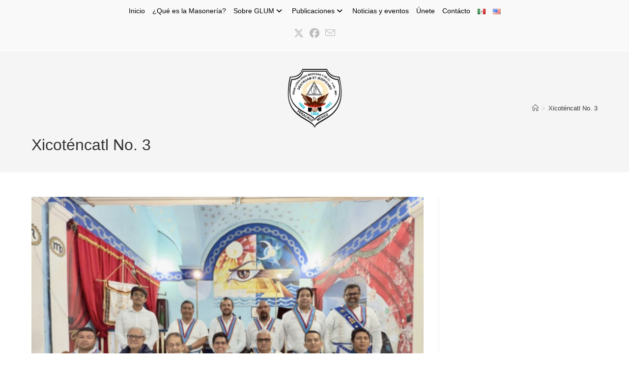

--- FILE ---
content_type: text/html; charset=UTF-8
request_url: https://glumver.org.mx/tag/xicotencatl-no-3/
body_size: 84000
content:
<!DOCTYPE html>
<html class="html" lang="es-MX">
<head>
	<meta charset="UTF-8">
	<link rel="profile" href="https://gmpg.org/xfn/11">

	<title>Xicoténcatl No. 3 &#8211; Gran Logia Unida Mexicana</title>
<meta name='robots' content='max-image-preview:large' />
<meta name="viewport" content="width=device-width, initial-scale=1"><link rel='dns-prefetch' href='//www.googletagmanager.com' />
<link rel="alternate" type="application/rss+xml" title="Gran Logia Unida Mexicana &raquo; Feed" href="https://glumver.org.mx/feed/" />
<link rel="alternate" type="application/rss+xml" title="Gran Logia Unida Mexicana &raquo; RSS de los comentarios" href="https://glumver.org.mx/comments/feed/" />
<link rel="alternate" type="application/rss+xml" title="Gran Logia Unida Mexicana &raquo; Xicoténcatl No. 3 RSS de la etiqueta" href="https://glumver.org.mx/tag/xicotencatl-no-3/feed/" />
<style id='wp-img-auto-sizes-contain-inline-css'>
img:is([sizes=auto i],[sizes^="auto," i]){contain-intrinsic-size:3000px 1500px}
/*# sourceURL=wp-img-auto-sizes-contain-inline-css */
</style>
<link rel='stylesheet' id='pt-cv-public-style-css' href='https://glumver.org.mx/wp-content/plugins/content-views-query-and-display-post-page/public/assets/css/cv.css?ver=4.1' media='all' />
<style id='wp-emoji-styles-inline-css'>

	img.wp-smiley, img.emoji {
		display: inline !important;
		border: none !important;
		box-shadow: none !important;
		height: 1em !important;
		width: 1em !important;
		margin: 0 0.07em !important;
		vertical-align: -0.1em !important;
		background: none !important;
		padding: 0 !important;
	}
/*# sourceURL=wp-emoji-styles-inline-css */
</style>
<style id='wp-block-library-inline-css'>
:root{--wp-block-synced-color:#7a00df;--wp-block-synced-color--rgb:122,0,223;--wp-bound-block-color:var(--wp-block-synced-color);--wp-editor-canvas-background:#ddd;--wp-admin-theme-color:#007cba;--wp-admin-theme-color--rgb:0,124,186;--wp-admin-theme-color-darker-10:#006ba1;--wp-admin-theme-color-darker-10--rgb:0,107,160.5;--wp-admin-theme-color-darker-20:#005a87;--wp-admin-theme-color-darker-20--rgb:0,90,135;--wp-admin-border-width-focus:2px}@media (min-resolution:192dpi){:root{--wp-admin-border-width-focus:1.5px}}.wp-element-button{cursor:pointer}:root .has-very-light-gray-background-color{background-color:#eee}:root .has-very-dark-gray-background-color{background-color:#313131}:root .has-very-light-gray-color{color:#eee}:root .has-very-dark-gray-color{color:#313131}:root .has-vivid-green-cyan-to-vivid-cyan-blue-gradient-background{background:linear-gradient(135deg,#00d084,#0693e3)}:root .has-purple-crush-gradient-background{background:linear-gradient(135deg,#34e2e4,#4721fb 50%,#ab1dfe)}:root .has-hazy-dawn-gradient-background{background:linear-gradient(135deg,#faaca8,#dad0ec)}:root .has-subdued-olive-gradient-background{background:linear-gradient(135deg,#fafae1,#67a671)}:root .has-atomic-cream-gradient-background{background:linear-gradient(135deg,#fdd79a,#004a59)}:root .has-nightshade-gradient-background{background:linear-gradient(135deg,#330968,#31cdcf)}:root .has-midnight-gradient-background{background:linear-gradient(135deg,#020381,#2874fc)}:root{--wp--preset--font-size--normal:16px;--wp--preset--font-size--huge:42px}.has-regular-font-size{font-size:1em}.has-larger-font-size{font-size:2.625em}.has-normal-font-size{font-size:var(--wp--preset--font-size--normal)}.has-huge-font-size{font-size:var(--wp--preset--font-size--huge)}.has-text-align-center{text-align:center}.has-text-align-left{text-align:left}.has-text-align-right{text-align:right}.has-fit-text{white-space:nowrap!important}#end-resizable-editor-section{display:none}.aligncenter{clear:both}.items-justified-left{justify-content:flex-start}.items-justified-center{justify-content:center}.items-justified-right{justify-content:flex-end}.items-justified-space-between{justify-content:space-between}.screen-reader-text{border:0;clip-path:inset(50%);height:1px;margin:-1px;overflow:hidden;padding:0;position:absolute;width:1px;word-wrap:normal!important}.screen-reader-text:focus{background-color:#ddd;clip-path:none;color:#444;display:block;font-size:1em;height:auto;left:5px;line-height:normal;padding:15px 23px 14px;text-decoration:none;top:5px;width:auto;z-index:100000}html :where(.has-border-color){border-style:solid}html :where([style*=border-top-color]){border-top-style:solid}html :where([style*=border-right-color]){border-right-style:solid}html :where([style*=border-bottom-color]){border-bottom-style:solid}html :where([style*=border-left-color]){border-left-style:solid}html :where([style*=border-width]){border-style:solid}html :where([style*=border-top-width]){border-top-style:solid}html :where([style*=border-right-width]){border-right-style:solid}html :where([style*=border-bottom-width]){border-bottom-style:solid}html :where([style*=border-left-width]){border-left-style:solid}html :where(img[class*=wp-image-]){height:auto;max-width:100%}:where(figure){margin:0 0 1em}html :where(.is-position-sticky){--wp-admin--admin-bar--position-offset:var(--wp-admin--admin-bar--height,0px)}@media screen and (max-width:600px){html :where(.is-position-sticky){--wp-admin--admin-bar--position-offset:0px}}

/*# sourceURL=wp-block-library-inline-css */
</style><style id='global-styles-inline-css'>
:root{--wp--preset--aspect-ratio--square: 1;--wp--preset--aspect-ratio--4-3: 4/3;--wp--preset--aspect-ratio--3-4: 3/4;--wp--preset--aspect-ratio--3-2: 3/2;--wp--preset--aspect-ratio--2-3: 2/3;--wp--preset--aspect-ratio--16-9: 16/9;--wp--preset--aspect-ratio--9-16: 9/16;--wp--preset--color--black: #000000;--wp--preset--color--cyan-bluish-gray: #abb8c3;--wp--preset--color--white: #ffffff;--wp--preset--color--pale-pink: #f78da7;--wp--preset--color--vivid-red: #cf2e2e;--wp--preset--color--luminous-vivid-orange: #ff6900;--wp--preset--color--luminous-vivid-amber: #fcb900;--wp--preset--color--light-green-cyan: #7bdcb5;--wp--preset--color--vivid-green-cyan: #00d084;--wp--preset--color--pale-cyan-blue: #8ed1fc;--wp--preset--color--vivid-cyan-blue: #0693e3;--wp--preset--color--vivid-purple: #9b51e0;--wp--preset--gradient--vivid-cyan-blue-to-vivid-purple: linear-gradient(135deg,rgb(6,147,227) 0%,rgb(155,81,224) 100%);--wp--preset--gradient--light-green-cyan-to-vivid-green-cyan: linear-gradient(135deg,rgb(122,220,180) 0%,rgb(0,208,130) 100%);--wp--preset--gradient--luminous-vivid-amber-to-luminous-vivid-orange: linear-gradient(135deg,rgb(252,185,0) 0%,rgb(255,105,0) 100%);--wp--preset--gradient--luminous-vivid-orange-to-vivid-red: linear-gradient(135deg,rgb(255,105,0) 0%,rgb(207,46,46) 100%);--wp--preset--gradient--very-light-gray-to-cyan-bluish-gray: linear-gradient(135deg,rgb(238,238,238) 0%,rgb(169,184,195) 100%);--wp--preset--gradient--cool-to-warm-spectrum: linear-gradient(135deg,rgb(74,234,220) 0%,rgb(151,120,209) 20%,rgb(207,42,186) 40%,rgb(238,44,130) 60%,rgb(251,105,98) 80%,rgb(254,248,76) 100%);--wp--preset--gradient--blush-light-purple: linear-gradient(135deg,rgb(255,206,236) 0%,rgb(152,150,240) 100%);--wp--preset--gradient--blush-bordeaux: linear-gradient(135deg,rgb(254,205,165) 0%,rgb(254,45,45) 50%,rgb(107,0,62) 100%);--wp--preset--gradient--luminous-dusk: linear-gradient(135deg,rgb(255,203,112) 0%,rgb(199,81,192) 50%,rgb(65,88,208) 100%);--wp--preset--gradient--pale-ocean: linear-gradient(135deg,rgb(255,245,203) 0%,rgb(182,227,212) 50%,rgb(51,167,181) 100%);--wp--preset--gradient--electric-grass: linear-gradient(135deg,rgb(202,248,128) 0%,rgb(113,206,126) 100%);--wp--preset--gradient--midnight: linear-gradient(135deg,rgb(2,3,129) 0%,rgb(40,116,252) 100%);--wp--preset--font-size--small: 13px;--wp--preset--font-size--medium: 20px;--wp--preset--font-size--large: 36px;--wp--preset--font-size--x-large: 42px;--wp--preset--spacing--20: 0.44rem;--wp--preset--spacing--30: 0.67rem;--wp--preset--spacing--40: 1rem;--wp--preset--spacing--50: 1.5rem;--wp--preset--spacing--60: 2.25rem;--wp--preset--spacing--70: 3.38rem;--wp--preset--spacing--80: 5.06rem;--wp--preset--shadow--natural: 6px 6px 9px rgba(0, 0, 0, 0.2);--wp--preset--shadow--deep: 12px 12px 50px rgba(0, 0, 0, 0.4);--wp--preset--shadow--sharp: 6px 6px 0px rgba(0, 0, 0, 0.2);--wp--preset--shadow--outlined: 6px 6px 0px -3px rgb(255, 255, 255), 6px 6px rgb(0, 0, 0);--wp--preset--shadow--crisp: 6px 6px 0px rgb(0, 0, 0);}:where(.is-layout-flex){gap: 0.5em;}:where(.is-layout-grid){gap: 0.5em;}body .is-layout-flex{display: flex;}.is-layout-flex{flex-wrap: wrap;align-items: center;}.is-layout-flex > :is(*, div){margin: 0;}body .is-layout-grid{display: grid;}.is-layout-grid > :is(*, div){margin: 0;}:where(.wp-block-columns.is-layout-flex){gap: 2em;}:where(.wp-block-columns.is-layout-grid){gap: 2em;}:where(.wp-block-post-template.is-layout-flex){gap: 1.25em;}:where(.wp-block-post-template.is-layout-grid){gap: 1.25em;}.has-black-color{color: var(--wp--preset--color--black) !important;}.has-cyan-bluish-gray-color{color: var(--wp--preset--color--cyan-bluish-gray) !important;}.has-white-color{color: var(--wp--preset--color--white) !important;}.has-pale-pink-color{color: var(--wp--preset--color--pale-pink) !important;}.has-vivid-red-color{color: var(--wp--preset--color--vivid-red) !important;}.has-luminous-vivid-orange-color{color: var(--wp--preset--color--luminous-vivid-orange) !important;}.has-luminous-vivid-amber-color{color: var(--wp--preset--color--luminous-vivid-amber) !important;}.has-light-green-cyan-color{color: var(--wp--preset--color--light-green-cyan) !important;}.has-vivid-green-cyan-color{color: var(--wp--preset--color--vivid-green-cyan) !important;}.has-pale-cyan-blue-color{color: var(--wp--preset--color--pale-cyan-blue) !important;}.has-vivid-cyan-blue-color{color: var(--wp--preset--color--vivid-cyan-blue) !important;}.has-vivid-purple-color{color: var(--wp--preset--color--vivid-purple) !important;}.has-black-background-color{background-color: var(--wp--preset--color--black) !important;}.has-cyan-bluish-gray-background-color{background-color: var(--wp--preset--color--cyan-bluish-gray) !important;}.has-white-background-color{background-color: var(--wp--preset--color--white) !important;}.has-pale-pink-background-color{background-color: var(--wp--preset--color--pale-pink) !important;}.has-vivid-red-background-color{background-color: var(--wp--preset--color--vivid-red) !important;}.has-luminous-vivid-orange-background-color{background-color: var(--wp--preset--color--luminous-vivid-orange) !important;}.has-luminous-vivid-amber-background-color{background-color: var(--wp--preset--color--luminous-vivid-amber) !important;}.has-light-green-cyan-background-color{background-color: var(--wp--preset--color--light-green-cyan) !important;}.has-vivid-green-cyan-background-color{background-color: var(--wp--preset--color--vivid-green-cyan) !important;}.has-pale-cyan-blue-background-color{background-color: var(--wp--preset--color--pale-cyan-blue) !important;}.has-vivid-cyan-blue-background-color{background-color: var(--wp--preset--color--vivid-cyan-blue) !important;}.has-vivid-purple-background-color{background-color: var(--wp--preset--color--vivid-purple) !important;}.has-black-border-color{border-color: var(--wp--preset--color--black) !important;}.has-cyan-bluish-gray-border-color{border-color: var(--wp--preset--color--cyan-bluish-gray) !important;}.has-white-border-color{border-color: var(--wp--preset--color--white) !important;}.has-pale-pink-border-color{border-color: var(--wp--preset--color--pale-pink) !important;}.has-vivid-red-border-color{border-color: var(--wp--preset--color--vivid-red) !important;}.has-luminous-vivid-orange-border-color{border-color: var(--wp--preset--color--luminous-vivid-orange) !important;}.has-luminous-vivid-amber-border-color{border-color: var(--wp--preset--color--luminous-vivid-amber) !important;}.has-light-green-cyan-border-color{border-color: var(--wp--preset--color--light-green-cyan) !important;}.has-vivid-green-cyan-border-color{border-color: var(--wp--preset--color--vivid-green-cyan) !important;}.has-pale-cyan-blue-border-color{border-color: var(--wp--preset--color--pale-cyan-blue) !important;}.has-vivid-cyan-blue-border-color{border-color: var(--wp--preset--color--vivid-cyan-blue) !important;}.has-vivid-purple-border-color{border-color: var(--wp--preset--color--vivid-purple) !important;}.has-vivid-cyan-blue-to-vivid-purple-gradient-background{background: var(--wp--preset--gradient--vivid-cyan-blue-to-vivid-purple) !important;}.has-light-green-cyan-to-vivid-green-cyan-gradient-background{background: var(--wp--preset--gradient--light-green-cyan-to-vivid-green-cyan) !important;}.has-luminous-vivid-amber-to-luminous-vivid-orange-gradient-background{background: var(--wp--preset--gradient--luminous-vivid-amber-to-luminous-vivid-orange) !important;}.has-luminous-vivid-orange-to-vivid-red-gradient-background{background: var(--wp--preset--gradient--luminous-vivid-orange-to-vivid-red) !important;}.has-very-light-gray-to-cyan-bluish-gray-gradient-background{background: var(--wp--preset--gradient--very-light-gray-to-cyan-bluish-gray) !important;}.has-cool-to-warm-spectrum-gradient-background{background: var(--wp--preset--gradient--cool-to-warm-spectrum) !important;}.has-blush-light-purple-gradient-background{background: var(--wp--preset--gradient--blush-light-purple) !important;}.has-blush-bordeaux-gradient-background{background: var(--wp--preset--gradient--blush-bordeaux) !important;}.has-luminous-dusk-gradient-background{background: var(--wp--preset--gradient--luminous-dusk) !important;}.has-pale-ocean-gradient-background{background: var(--wp--preset--gradient--pale-ocean) !important;}.has-electric-grass-gradient-background{background: var(--wp--preset--gradient--electric-grass) !important;}.has-midnight-gradient-background{background: var(--wp--preset--gradient--midnight) !important;}.has-small-font-size{font-size: var(--wp--preset--font-size--small) !important;}.has-medium-font-size{font-size: var(--wp--preset--font-size--medium) !important;}.has-large-font-size{font-size: var(--wp--preset--font-size--large) !important;}.has-x-large-font-size{font-size: var(--wp--preset--font-size--x-large) !important;}
/*# sourceURL=global-styles-inline-css */
</style>

<style id='classic-theme-styles-inline-css'>
/*! This file is auto-generated */
.wp-block-button__link{color:#fff;background-color:#32373c;border-radius:9999px;box-shadow:none;text-decoration:none;padding:calc(.667em + 2px) calc(1.333em + 2px);font-size:1.125em}.wp-block-file__button{background:#32373c;color:#fff;text-decoration:none}
/*# sourceURL=/wp-includes/css/classic-themes.min.css */
</style>
<link rel='stylesheet' id='contact-form-7-css' href='https://glumver.org.mx/wp-content/plugins/contact-form-7/includes/css/styles.css?ver=6.1' media='all' />
<link rel='stylesheet' id='uag-style-343-css' href='https://glumver.org.mx/wp-content/uploads/uag-plugin/assets/0/uag-css-343.css?ver=1767985471' media='all' />
<link rel='stylesheet' id='font-awesome-css' href='https://glumver.org.mx/wp-content/themes/oceanwp/assets/fonts/fontawesome/css/all.min.css?ver=6.7.2' media='all' />
<link rel='stylesheet' id='simple-line-icons-css' href='https://glumver.org.mx/wp-content/themes/oceanwp/assets/css/third/simple-line-icons.min.css?ver=2.4.0' media='all' />
<link rel='stylesheet' id='oceanwp-style-css' href='https://glumver.org.mx/wp-content/themes/oceanwp/assets/css/style.min.css?ver=4.0.9' media='all' />
<link rel='stylesheet' id='heateor_sss_frontend_css-css' href='https://glumver.org.mx/wp-content/plugins/sassy-social-share/public/css/sassy-social-share-public.css?ver=3.3.76' media='all' />
<style id='heateor_sss_frontend_css-inline-css'>
.heateor_sss_button_instagram span.heateor_sss_svg,a.heateor_sss_instagram span.heateor_sss_svg{background:radial-gradient(circle at 30% 107%,#fdf497 0,#fdf497 5%,#fd5949 45%,#d6249f 60%,#285aeb 90%)}.heateor_sss_horizontal_sharing .heateor_sss_svg,.heateor_sss_standard_follow_icons_container .heateor_sss_svg{color:#fff;border-width:0px;border-style:solid;border-color:transparent}.heateor_sss_horizontal_sharing .heateorSssTCBackground{color:#666}.heateor_sss_horizontal_sharing span.heateor_sss_svg:hover,.heateor_sss_standard_follow_icons_container span.heateor_sss_svg:hover{border-color:transparent;}.heateor_sss_vertical_sharing span.heateor_sss_svg,.heateor_sss_floating_follow_icons_container span.heateor_sss_svg{color:#fff;border-width:0px;border-style:solid;border-color:transparent;}.heateor_sss_vertical_sharing .heateorSssTCBackground{color:#666;}.heateor_sss_vertical_sharing span.heateor_sss_svg:hover,.heateor_sss_floating_follow_icons_container span.heateor_sss_svg:hover{border-color:transparent;}@media screen and (max-width:783px) {.heateor_sss_vertical_sharing{display:none!important}}div.heateor_sss_sharing_title{text-align:center}div.heateor_sss_sharing_ul{width:100%;text-align:center;}div.heateor_sss_horizontal_sharing div.heateor_sss_sharing_ul a{float:none!important;display:inline-block;}
/*# sourceURL=heateor_sss_frontend_css-inline-css */
</style>
<link rel='stylesheet' id='oe-widgets-style-css' href='https://glumver.org.mx/wp-content/plugins/ocean-extra/assets/css/widgets.css?ver=6.9' media='all' />
<script src="https://glumver.org.mx/wp-includes/js/jquery/jquery.min.js?ver=3.7.1" id="jquery-core-js"></script>
<script src="https://glumver.org.mx/wp-includes/js/jquery/jquery-migrate.min.js?ver=3.4.1" id="jquery-migrate-js"></script>

<!-- Google tag (gtag.js) snippet added by Site Kit -->

<!-- Fragmento de código de Google Analytics añadido por Site Kit -->
<script src="https://www.googletagmanager.com/gtag/js?id=GT-KT42F3T" id="google_gtagjs-js" async></script>
<script id="google_gtagjs-js-after">
window.dataLayer = window.dataLayer || [];function gtag(){dataLayer.push(arguments);}
gtag("set","linker",{"domains":["glumver.org.mx"]});
gtag("js", new Date());
gtag("set", "developer_id.dZTNiMT", true);
gtag("config", "GT-KT42F3T");
//# sourceURL=google_gtagjs-js-after
</script>

<!-- End Google tag (gtag.js) snippet added by Site Kit -->
<link rel="https://api.w.org/" href="https://glumver.org.mx/wp-json/" /><link rel="alternate" title="JSON" type="application/json" href="https://glumver.org.mx/wp-json/wp/v2/tags/343" /><link rel="EditURI" type="application/rsd+xml" title="RSD" href="https://glumver.org.mx/xmlrpc.php?rsd" />
<meta name="generator" content="WordPress 6.9" />
<meta name="generator" content="Site Kit by Google 1.157.0" /><style id="uagb-style-conditional-extension">@media (min-width: 1025px){body .uag-hide-desktop.uagb-google-map__wrap,body .uag-hide-desktop{display:none !important}}@media (min-width: 768px) and (max-width: 1024px){body .uag-hide-tab.uagb-google-map__wrap,body .uag-hide-tab{display:none !important}}@media (max-width: 767px){body .uag-hide-mob.uagb-google-map__wrap,body .uag-hide-mob{display:none !important}}</style><link rel="icon" href="https://glumver.org.mx/wp-content/uploads/2023/04/cropped-escudo-glum-small-32x32.png" sizes="32x32" />
<link rel="icon" href="https://glumver.org.mx/wp-content/uploads/2023/04/cropped-escudo-glum-small-192x192.png" sizes="192x192" />
<link rel="apple-touch-icon" href="https://glumver.org.mx/wp-content/uploads/2023/04/cropped-escudo-glum-small-180x180.png" />
<meta name="msapplication-TileImage" content="https://glumver.org.mx/wp-content/uploads/2023/04/cropped-escudo-glum-small-270x270.png" />
		<style id="wp-custom-css">
			.page-header-title::before{content:"";display:block;background-image:url('https://glumver.org.mx/wp-content/uploads/2025/05/Escudo-GLUM-PNG.png');background-size:contain;background-repeat:no-repeat;background-position:center;width:125px;height:125px;margin:0 auto 10px auto}		</style>
		<!-- OceanWP CSS -->
<style type="text/css">
/* Colors */a:hover{color:#1e73be}a:hover .owp-icon use{stroke:#1e73be}body .theme-button,body input[type="submit"],body button[type="submit"],body button,body .button,body div.wpforms-container-full .wpforms-form input[type=submit],body div.wpforms-container-full .wpforms-form button[type=submit],body div.wpforms-container-full .wpforms-form .wpforms-page-button,.woocommerce-cart .wp-element-button,.woocommerce-checkout .wp-element-button,.wp-block-button__link{border-color:#ffffff}body .theme-button:hover,body input[type="submit"]:hover,body button[type="submit"]:hover,body button:hover,body .button:hover,body div.wpforms-container-full .wpforms-form input[type=submit]:hover,body div.wpforms-container-full .wpforms-form input[type=submit]:active,body div.wpforms-container-full .wpforms-form button[type=submit]:hover,body div.wpforms-container-full .wpforms-form button[type=submit]:active,body div.wpforms-container-full .wpforms-form .wpforms-page-button:hover,body div.wpforms-container-full .wpforms-form .wpforms-page-button:active,.woocommerce-cart .wp-element-button:hover,.woocommerce-checkout .wp-element-button:hover,.wp-block-button__link:hover{border-color:#ffffff}/* OceanWP Style Settings CSS */.theme-button,input[type="submit"],button[type="submit"],button,.button,body div.wpforms-container-full .wpforms-form input[type=submit],body div.wpforms-container-full .wpforms-form button[type=submit],body div.wpforms-container-full .wpforms-form .wpforms-page-button{border-style:solid}.theme-button,input[type="submit"],button[type="submit"],button,.button,body div.wpforms-container-full .wpforms-form input[type=submit],body div.wpforms-container-full .wpforms-form button[type=submit],body div.wpforms-container-full .wpforms-form .wpforms-page-button{border-width:1px}form input[type="text"],form input[type="password"],form input[type="email"],form input[type="url"],form input[type="date"],form input[type="month"],form input[type="time"],form input[type="datetime"],form input[type="datetime-local"],form input[type="week"],form input[type="number"],form input[type="search"],form input[type="tel"],form input[type="color"],form select,form textarea,.woocommerce .woocommerce-checkout .select2-container--default .select2-selection--single{border-style:solid}body div.wpforms-container-full .wpforms-form input[type=date],body div.wpforms-container-full .wpforms-form input[type=datetime],body div.wpforms-container-full .wpforms-form input[type=datetime-local],body div.wpforms-container-full .wpforms-form input[type=email],body div.wpforms-container-full .wpforms-form input[type=month],body div.wpforms-container-full .wpforms-form input[type=number],body div.wpforms-container-full .wpforms-form input[type=password],body div.wpforms-container-full .wpforms-form input[type=range],body div.wpforms-container-full .wpforms-form input[type=search],body div.wpforms-container-full .wpforms-form input[type=tel],body div.wpforms-container-full .wpforms-form input[type=text],body div.wpforms-container-full .wpforms-form input[type=time],body div.wpforms-container-full .wpforms-form input[type=url],body div.wpforms-container-full .wpforms-form input[type=week],body div.wpforms-container-full .wpforms-form select,body div.wpforms-container-full .wpforms-form textarea{border-style:solid}form input[type="text"],form input[type="password"],form input[type="email"],form input[type="url"],form input[type="date"],form input[type="month"],form input[type="time"],form input[type="datetime"],form input[type="datetime-local"],form input[type="week"],form input[type="number"],form input[type="search"],form input[type="tel"],form input[type="color"],form select,form textarea{border-radius:3px}body div.wpforms-container-full .wpforms-form input[type=date],body div.wpforms-container-full .wpforms-form input[type=datetime],body div.wpforms-container-full .wpforms-form input[type=datetime-local],body div.wpforms-container-full .wpforms-form input[type=email],body div.wpforms-container-full .wpforms-form input[type=month],body div.wpforms-container-full .wpforms-form input[type=number],body div.wpforms-container-full .wpforms-form input[type=password],body div.wpforms-container-full .wpforms-form input[type=range],body div.wpforms-container-full .wpforms-form input[type=search],body div.wpforms-container-full .wpforms-form input[type=tel],body div.wpforms-container-full .wpforms-form input[type=text],body div.wpforms-container-full .wpforms-form input[type=time],body div.wpforms-container-full .wpforms-form input[type=url],body div.wpforms-container-full .wpforms-form input[type=week],body div.wpforms-container-full .wpforms-form select,body div.wpforms-container-full .wpforms-form textarea{border-radius:3px}/* Header */#site-navigation-wrap .dropdown-menu >li >a,#site-navigation-wrap .dropdown-menu >li >span.opl-logout-link,.oceanwp-mobile-menu-icon a,.mobile-menu-close,.after-header-content-inner >a{line-height:76px}#site-header.has-header-media .overlay-header-media{background-color:rgba(0,0,0,0.5)}#site-logo #site-logo-inner a img,#site-header.center-header #site-navigation-wrap .middle-site-logo a img{max-width:100px}#site-header #site-logo #site-logo-inner a img,#site-header.center-header #site-navigation-wrap .middle-site-logo a img{max-height:100px}#site-navigation-wrap .dropdown-menu >li >a{padding:0 1px}/* Topbar */#top-bar{padding:10px 0 10px 0}#top-bar-social li a{font-size:20px}#top-bar-wrap,.oceanwp-top-bar-sticky{background-color:#f9f9f9}#top-bar-wrap{border-color:#ffffff}#top-bar-content a,#top-bar-social-alt a{color:#000000}/* Blog CSS */.ocean-single-post-header ul.meta-item li a:hover{color:#333333}/* Typography */body{font-size:14px;line-height:1.8}h1,h2,h3,h4,h5,h6,.theme-heading,.widget-title,.oceanwp-widget-recent-posts-title,.comment-reply-title,.entry-title,.sidebar-box .widget-title{line-height:1.4}h1{font-size:23px;line-height:1.4}h2{font-size:20px;line-height:1.4}h3{font-size:18px;line-height:1.4}h4{font-size:17px;line-height:1.4}h5{font-size:14px;line-height:1.4}h6{font-size:15px;line-height:1.4}.page-header .page-header-title,.page-header.background-image-page-header .page-header-title{font-size:32px;line-height:1.4}.page-header .page-subheading{font-size:15px;line-height:1.8}.site-breadcrumbs,.site-breadcrumbs a{font-size:13px;line-height:1.4}#top-bar-content,#top-bar-social-alt{font-size:14px;line-height:1.8}#site-logo a.site-logo-text{font-size:24px;line-height:1.8}.dropdown-menu ul li a.menu-link,#site-header.full_screen-header .fs-dropdown-menu ul.sub-menu li a{font-size:12px;line-height:1.2;letter-spacing:.6px}.sidr-class-dropdown-menu li a,a.sidr-class-toggle-sidr-close,#mobile-dropdown ul li a,body #mobile-fullscreen ul li a{font-size:15px;line-height:1.8}.blog-entry.post .blog-entry-header .entry-title a{font-size:24px;line-height:1.4}.ocean-single-post-header .single-post-title{font-size:34px;line-height:1.4;letter-spacing:.6px}.ocean-single-post-header ul.meta-item li,.ocean-single-post-header ul.meta-item li a{font-size:13px;line-height:1.4;letter-spacing:.6px}.ocean-single-post-header .post-author-name,.ocean-single-post-header .post-author-name a{font-size:14px;line-height:1.4;letter-spacing:.6px}.ocean-single-post-header .post-author-description{font-size:12px;line-height:1.4;letter-spacing:.6px}.single-post .entry-title{line-height:1.4;letter-spacing:.6px}.single-post ul.meta li,.single-post ul.meta li a{font-size:14px;line-height:1.4;letter-spacing:.6px}.sidebar-box .widget-title,.sidebar-box.widget_block .wp-block-heading{font-size:13px;line-height:1;letter-spacing:1px}#footer-widgets .footer-box .widget-title{font-size:13px;line-height:1;letter-spacing:1px}#footer-bottom #copyright{font-size:12px;line-height:1}#footer-bottom #footer-bottom-menu{font-size:12px;line-height:1}.woocommerce-store-notice.demo_store{line-height:2;letter-spacing:1.5px}.demo_store .woocommerce-store-notice__dismiss-link{line-height:2;letter-spacing:1.5px}.woocommerce ul.products li.product li.title h2,.woocommerce ul.products li.product li.title a{font-size:14px;line-height:1.5}.woocommerce ul.products li.product li.category,.woocommerce ul.products li.product li.category a{font-size:12px;line-height:1}.woocommerce ul.products li.product .price{font-size:18px;line-height:1}.woocommerce ul.products li.product .button,.woocommerce ul.products li.product .product-inner .added_to_cart{font-size:12px;line-height:1.5;letter-spacing:1px}.woocommerce ul.products li.owp-woo-cond-notice span,.woocommerce ul.products li.owp-woo-cond-notice a{font-size:16px;line-height:1;letter-spacing:1px;font-weight:600;text-transform:capitalize}.woocommerce div.product .product_title{font-size:24px;line-height:1.4;letter-spacing:.6px}.woocommerce div.product p.price{font-size:36px;line-height:1}.woocommerce .owp-btn-normal .summary form button.button,.woocommerce .owp-btn-big .summary form button.button,.woocommerce .owp-btn-very-big .summary form button.button{font-size:12px;line-height:1.5;letter-spacing:1px;text-transform:uppercase}.woocommerce div.owp-woo-single-cond-notice span,.woocommerce div.owp-woo-single-cond-notice a{font-size:18px;line-height:2;letter-spacing:1.5px;font-weight:600;text-transform:capitalize}.ocean-preloader--active .preloader-after-content{font-size:20px;line-height:1.8;letter-spacing:.6px}
</style></head>

<body class="archive tag tag-xicotencatl-no-3 tag-343 wp-embed-responsive wp-theme-oceanwp oceanwp-theme dropdown-mobile no-header-border default-breakpoint has-sidebar content-right-sidebar has-topbar has-breadcrumbs" itemscope="itemscope" itemtype="https://schema.org/Blog">

	
	
	<div id="outer-wrap" class="site clr">

		<a class="skip-link screen-reader-text" href="#main">Saltar al contenido</a>

		
		<div id="wrap" class="clr">

			

<div id="top-bar-wrap" class="clr">

	<div id="top-bar" class="clr container has-no-content">

		
		<div id="top-bar-inner" class="clr">

			
	<div id="top-bar-content" class="clr top-bar-centered">

		
<div id="top-bar-nav" class="navigation clr">

	<ul id="menu-menu-espanol" class="top-bar-menu dropdown-menu sf-menu"><li id="menu-item-9626" class="menu-item menu-item-type-post_type menu-item-object-page menu-item-home menu-item-9626"><a href="https://glumver.org.mx/" class="menu-link">Inicio</a></li><li id="menu-item-9628" class="menu-item menu-item-type-post_type menu-item-object-page menu-item-9628"><a href="https://glumver.org.mx/que-es-la-masoneria/" class="menu-link">¿Qué es la Masonería?</a></li><li id="menu-item-9637" class="menu-item menu-item-type-post_type menu-item-object-page menu-item-has-children dropdown menu-item-9637 nav-no-click"><a href="https://glumver.org.mx/glum/" class="menu-link">Sobre GLUM<i class="nav-arrow fa fa-angle-down" aria-hidden="true" role="img"></i></a>
<ul class="sub-menu">
	<li id="menu-item-9696" class="menu-item menu-item-type-post_type menu-item-object-page menu-item-9696"><a href="https://glumver.org.mx/historia/" class="menu-link">Historia</a></li>	<li id="menu-item-9692" class="menu-item menu-item-type-post_type menu-item-object-page menu-item-9692"><a href="https://glumver.org.mx/autoridades/" class="menu-link">Autoridades</a></li>	<li id="menu-item-9694" class="menu-item menu-item-type-post_type menu-item-object-page menu-item-9694"><a href="https://glumver.org.mx/estructura/" class="menu-link">Estructura</a></li>	<li id="menu-item-9693" class="menu-item menu-item-type-post_type menu-item-object-page menu-item-9693"><a href="https://glumver.org.mx/distritos/" class="menu-link">Distritos Masónicos</a></li></ul>
</li><li id="menu-item-9632" class="menu-item menu-item-type-post_type menu-item-object-page menu-item-has-children dropdown menu-item-9632 nav-no-click"><a href="https://glumver.org.mx/publicaciones/" class="menu-link">Publicaciones<i class="nav-arrow fa fa-angle-down" aria-hidden="true" role="img"></i></a>
<ul class="sub-menu">
	<li id="menu-item-9710" class="menu-item menu-item-type-post_type menu-item-object-page menu-item-9710"><a href="https://glumver.org.mx/revista-simbolismo/" class="menu-link">Revista Simbolismo Cadena de Unión</a></li>	<li id="menu-item-9709" class="menu-item menu-item-type-post_type menu-item-object-page menu-item-9709"><a href="https://glumver.org.mx/libros/" class="menu-link">Libros</a></li>	<li id="menu-item-9708" class="menu-item menu-item-type-post_type menu-item-object-page menu-item-9708"><a href="https://glumver.org.mx/descargas/" class="menu-link">Descargas</a></li></ul>
</li><li id="menu-item-9647" class="menu-item menu-item-type-post_type menu-item-object-page menu-item-9647"><a href="https://glumver.org.mx/noticias/" class="menu-link">Noticias y eventos</a></li><li id="menu-item-9648" class="menu-item menu-item-type-post_type menu-item-object-page menu-item-9648"><a href="https://glumver.org.mx/unete/" class="menu-link">Únete</a></li><li id="menu-item-9639" class="menu-item menu-item-type-post_type menu-item-object-page menu-item-9639"><a href="https://glumver.org.mx/contacto/" class="menu-link">Contácto</a></li><li id="menu-item-9856-es" class="lang-item lang-item-881 lang-item-es current-lang lang-item-first menu-item menu-item-type-custom menu-item-object-custom menu-item-9856-es"><a href="https://glumver.org.mx/tag/xicotencatl-no-3/" hreflang="es-MX" lang="es-MX" class="menu-link"><img src="[data-uri]" alt="Español" width="16" height="11" style="width: 16px; height: 11px;" /></a></li><li id="menu-item-9856-en" class="lang-item lang-item-884 lang-item-en no-translation menu-item menu-item-type-custom menu-item-object-custom menu-item-9856-en"><a href="https://glumver.org.mx/en/home/" hreflang="en-US" lang="en-US" class="menu-link"><img src="[data-uri]" alt="English" width="16" height="11" style="width: 16px; height: 11px;" /></a></li></ul>
</div>

		
			
	</div><!-- #top-bar-content -->



<div id="top-bar-social" class="clr top-bar-centered">

	<ul class="clr" aria-label="Enlaces sociales">

		<li class="oceanwp-twitter"><a href="https://x.com/glumveracruz" aria-label="X (se abre en una nueva pestaña)" target="_blank" rel="noopener noreferrer"><i class=" fa-brands fa-x-twitter" aria-hidden="true" role="img"></i></a></li><li class="oceanwp-facebook"><a href="https://www.facebook.com/glumver" aria-label="Facebook (se abre en una nueva pestaña)" target="_blank" rel="noopener noreferrer"><i class=" fab fa-facebook" aria-hidden="true" role="img"></i></a></li><li class="oceanwp-email"><a href="mailto:&#99;&#111;nt&#97;&#99;to&#64;&#103;lum&#118;e&#114;.&#111;&#114;&#103;.&#109;&#120;" aria-label="Enviar por correo electrónico (se abre en tu aplicación)" target="_self"><i class=" icon-envelope" aria-hidden="true" role="img"></i></a></li>
	</ul>

</div><!-- #top-bar-social -->

		</div><!-- #top-bar-inner -->

		
	</div><!-- #top-bar -->

</div><!-- #top-bar-wrap -->


			
<header id="site-header" class="custom-header has-social clr" data-height="76" itemscope="itemscope" itemtype="https://schema.org/WPHeader" role="banner">

	
		

<div id="site-header-inner" class="clr">

	
</div>


<div id="mobile-dropdown" class="clr" >

	<nav class="clr has-social" itemscope="itemscope" itemtype="https://schema.org/SiteNavigationElement">

		<div class="menu"><li class="page_item page-item-2"><a href="https://glumver.org.mx/que-es-la-masoneria/">¿Qué es la Masonería?</a></li>
<li class="page_item page-item-107"><a href="https://glumver.org.mx/autoridades/">Autoridades</a></li>
<li class="page_item page-item-968"><a href="https://glumver.org.mx/contacto/">Contácto</a></li>
<li class="page_item page-item-957"><a href="https://glumver.org.mx/descargas/">Descargas</a></li>
<li class="page_item page-item-100"><a href="https://glumver.org.mx/distritos/">Distritos Masónicos</a></li>
<li class="page_item page-item-3713"><a href="https://glumver.org.mx/estructura/">Estructura</a></li>
<li class="page_item page-item-78"><a href="https://glumver.org.mx/">Inicio</a></li>
<li class="page_item page-item-1098"><a href="https://glumver.org.mx/libro-veracruz-cuna-de-la-masoneria-en-mexico/">Libro: Veracruz cuna de la Masonería en México</a></li>
<li class="page_item page-item-1096"><a href="https://glumver.org.mx/libros/">Libros</a></li>
<li class="page_item page-item-964"><a href="https://glumver.org.mx/noticias/">Noticias y eventos</a></li>
<li class="page_item page-item-77"><a href="https://glumver.org.mx/historia/">Origen de la Gran Logia Unida Mexicana</a></li>
<li class="page_item page-item-953"><a href="https://glumver.org.mx/pasados-maestros/">Pasados Maestros</a></li>
<li class="page_item page-item-966"><a href="https://glumver.org.mx/publicaciones/">Publicaciones</a></li>
<li class="page_item page-item-951"><a href="https://glumver.org.mx/regularidad/">REGULARIDAD</a></li>
<li class="page_item page-item-955"><a href="https://glumver.org.mx/revista-simbolismo/">Revista Simbolismo Cadena de Unión</a></li>
<li class="page_item page-item-962"><a href="https://glumver.org.mx/glum/">Sobre GLUM</a></li>
<li class="page_item page-item-9635"><a href="https://glumver.org.mx/unete/">Únete</a></li>
</div>
<ul id="menu-menu-espanol-1" class="menu"><li class="menu-item menu-item-type-post_type menu-item-object-page menu-item-home menu-item-9626"><a href="https://glumver.org.mx/">Inicio</a></li>
<li class="menu-item menu-item-type-post_type menu-item-object-page menu-item-9628"><a href="https://glumver.org.mx/que-es-la-masoneria/">¿Qué es la Masonería?</a></li>
<li class="menu-item menu-item-type-post_type menu-item-object-page menu-item-has-children menu-item-9637"><a href="https://glumver.org.mx/glum/">Sobre GLUM</a>
<ul class="sub-menu">
	<li class="menu-item menu-item-type-post_type menu-item-object-page menu-item-9696"><a href="https://glumver.org.mx/historia/">Historia</a></li>
	<li class="menu-item menu-item-type-post_type menu-item-object-page menu-item-9692"><a href="https://glumver.org.mx/autoridades/">Autoridades</a></li>
	<li class="menu-item menu-item-type-post_type menu-item-object-page menu-item-9694"><a href="https://glumver.org.mx/estructura/">Estructura</a></li>
	<li class="menu-item menu-item-type-post_type menu-item-object-page menu-item-9693"><a href="https://glumver.org.mx/distritos/">Distritos Masónicos</a></li>
</ul>
</li>
<li class="menu-item menu-item-type-post_type menu-item-object-page menu-item-has-children menu-item-9632"><a href="https://glumver.org.mx/publicaciones/">Publicaciones</a>
<ul class="sub-menu">
	<li class="menu-item menu-item-type-post_type menu-item-object-page menu-item-9710"><a href="https://glumver.org.mx/revista-simbolismo/">Revista Simbolismo Cadena de Unión</a></li>
	<li class="menu-item menu-item-type-post_type menu-item-object-page menu-item-9709"><a href="https://glumver.org.mx/libros/">Libros</a></li>
	<li class="menu-item menu-item-type-post_type menu-item-object-page menu-item-9708"><a href="https://glumver.org.mx/descargas/">Descargas</a></li>
</ul>
</li>
<li class="menu-item menu-item-type-post_type menu-item-object-page menu-item-9647"><a href="https://glumver.org.mx/noticias/">Noticias y eventos</a></li>
<li class="menu-item menu-item-type-post_type menu-item-object-page menu-item-9648"><a href="https://glumver.org.mx/unete/">Únete</a></li>
<li class="menu-item menu-item-type-post_type menu-item-object-page menu-item-9639"><a href="https://glumver.org.mx/contacto/">Contácto</a></li>
<li class="lang-item lang-item-881 lang-item-es current-lang lang-item-first menu-item menu-item-type-custom menu-item-object-custom menu-item-9856-es"><a href="https://glumver.org.mx/tag/xicotencatl-no-3/" hreflang="es-MX" lang="es-MX"><img src="[data-uri]" alt="Español" width="16" height="11" style="width: 16px; height: 11px;" /></a></li>
<li class="lang-item lang-item-884 lang-item-en no-translation menu-item menu-item-type-custom menu-item-object-custom menu-item-9856-en"><a href="https://glumver.org.mx/en/home/" hreflang="en-US" lang="en-US"><img src="[data-uri]" alt="English" width="16" height="11" style="width: 16px; height: 11px;" /></a></li>
</ul>
<div id="mobile-menu-search" class="clr">
	<form aria-label="Buscar en esta web" method="get" action="https://glumver.org.mx/" class="mobile-searchform">
		<input aria-label="Insertar la consulta de búsqueda" value="" class="field" id="ocean-mobile-search-1" type="search" name="s" autocomplete="off" placeholder="Buscar" />
		<button aria-label="Enviar la búsqueda" type="submit" class="searchform-submit">
			<i class=" icon-magnifier" aria-hidden="true" role="img"></i>		</button>
				<input type="hidden" name="lang" value="es" />	</form>
</div><!-- .mobile-menu-search -->

	</nav>

</div>


		
		
</header><!-- #site-header -->


			
			<main id="main" class="site-main clr"  role="main">

				

<header class="page-header">

	
	<div class="container clr page-header-inner">

		
			<h1 class="page-header-title clr" itemprop="headline">Xicoténcatl No. 3</h1>

			
		
		<nav role="navigation" aria-label="Breadcrumbs" class="site-breadcrumbs clr position-"><ol class="trail-items" itemscope itemtype="http://schema.org/BreadcrumbList"><meta name="numberOfItems" content="2" /><meta name="itemListOrder" content="Ascending" /><li class="trail-item trail-begin" itemprop="itemListElement" itemscope itemtype="https://schema.org/ListItem"><a href="https://glumver.org.mx" rel="home" aria-label="Inicio" itemprop="item"><span itemprop="name"><i class=" icon-home" aria-hidden="true" role="img"></i><span class="breadcrumb-home has-icon">Inicio</span></span></a><span class="breadcrumb-sep">></span><meta itemprop="position" content="1" /></li><li class="trail-item trail-end" itemprop="itemListElement" itemscope itemtype="https://schema.org/ListItem"><span itemprop="name"><a href="https://glumver.org.mx/tag/xicotencatl-no-3/">Xicoténcatl No. 3</a></span><meta itemprop="position" content="2" /></li></ol></nav>
	</div><!-- .page-header-inner -->

	
	
</header><!-- .page-header -->


	
	<div id="content-wrap" class="container clr">

		
		<div id="primary" class="content-area clr">

			
			<div id="content" class="site-content clr">

				
										<div id="blog-entries" class="entries clr">

							
							
								
								
	<article id="post-9344" class="blog-entry clr large-entry post-9344 post type-post status-publish format-standard has-post-thumbnail hentry category-noticias category-noticias-glum tag-glum tag-gran-logia-unida-mexicana tag-la-masoneria-en-mexico tag-veracruz-cuna-de-la-masoneria-en-mexico tag-xicotencatl-no-3 tag-xvi-distrito-masonico entry has-media">

		<div class="blog-entry-inner clr">

			
<div class="thumbnail">

	<a href="https://glumver.org.mx/xicotencatl-no-3-iniciaciones/" class="thumbnail-link">

		<img width="570" height="417" src="https://glumver.org.mx/wp-content/uploads/2025/05/1-2.png" class="attachment-full size-full wp-post-image" alt="Lee más sobre el artículo Xicotencatl No. 3: Iniciaciones." itemprop="image" decoding="async" fetchpriority="high" srcset="https://glumver.org.mx/wp-content/uploads/2025/05/1-2.png 570w, https://glumver.org.mx/wp-content/uploads/2025/05/1-2-300x219.png 300w" sizes="(max-width: 570px) 100vw, 570px" />			<span class="overlay"></span>
			
	</a>

	
</div><!-- .thumbnail -->


<header class="blog-entry-header clr">
	<h2 class="blog-entry-title entry-title">
		<a href="https://glumver.org.mx/xicotencatl-no-3-iniciaciones/"  rel="bookmark">Xicotencatl No. 3: Iniciaciones.</a>
	</h2><!-- .blog-entry-title -->
</header><!-- .blog-entry-header -->


<ul class="meta obem-default clr" aria-label="Detalles de la entrada:">

	
					<li class="meta-author" itemprop="name"><span class="screen-reader-text">Autor de la entrada:</span><i class=" icon-user" aria-hidden="true" role="img"></i><a href="https://glumver.org.mx/author/admin/" title="Entradas de admin" rel="author"  itemprop="author" itemscope="itemscope" itemtype="https://schema.org/Person">admin</a></li>
		
		
		
		
		
		
	
		
					<li class="meta-date" itemprop="datePublished"><span class="screen-reader-text">Publicación de la entrada:</span><i class=" icon-clock" aria-hidden="true" role="img"></i>8 de mayo de 2025</li>
		
		
		
		
		
	
		
		
		
					<li class="meta-cat"><span class="screen-reader-text">Categoría de la entrada:</span><i class=" icon-folder" aria-hidden="true" role="img"></i><a href="https://glumver.org.mx/category/noticias/" rel="category tag">noticias</a><span class="owp-sep" aria-hidden="true">/</span><a href="https://glumver.org.mx/category/noticias-glum/" rel="category tag">Noticias GLUM</a></li>
		
		
		
	
		
		
		
		
		
		
	
</ul>



<div class="blog-entry-summary clr" itemprop="text">

	
		<p>
			Or. de Veracruz, Ver. XVI Distrito Masónico. 21 de abril de 2025. El V.M. de la R.LS. Xicoténcatl No. 3, Enrique Preza convocó a trabajos de primera cámara, con el&hellip;		</p>

		
</div><!-- .blog-entry-summary -->



<div class="blog-entry-readmore clr">
	
<a href="https://glumver.org.mx/xicotencatl-no-3-iniciaciones/" 
	>
	Continuar leyendo<span class="screen-reader-text">Xicotencatl No. 3: Iniciaciones.</span><i class=" fa fa-angle-right" aria-hidden="true" role="img"></i></a>

</div><!-- .blog-entry-readmore -->


			
		</div><!-- .blog-entry-inner -->

	</article><!-- #post-## -->

	
								
							
								
								
	<article id="post-8984" class="blog-entry clr large-entry post-8984 post type-post status-publish format-standard has-post-thumbnail hentry category-noticias category-noticias-glum category-uncategorized tag-dimas-heredia tag-glum tag-gran-logia-unida-mexicana tag-la-masoneria-en-mexico tag-veracruz-cuna-de-la-masoneria-en-mexico tag-xicotencatl-no-3 tag-xvi-distrito-masonico entry has-media">

		<div class="blog-entry-inner clr">

			
<div class="thumbnail">

	<a href="https://glumver.org.mx/xicotencatl-no-3-clvi-aniversario/" class="thumbnail-link">

		<img width="378" height="311" src="https://glumver.org.mx/wp-content/uploads/2025/03/100-1.jpg" class="attachment-full size-full wp-post-image" alt="Lee más sobre el artículo Xicotencatl No. 3: CLVI aniversario" itemprop="image" decoding="async" srcset="https://glumver.org.mx/wp-content/uploads/2025/03/100-1.jpg 378w, https://glumver.org.mx/wp-content/uploads/2025/03/100-1-300x247.jpg 300w" sizes="(max-width: 378px) 100vw, 378px" />			<span class="overlay"></span>
			
	</a>

	
</div><!-- .thumbnail -->


<header class="blog-entry-header clr">
	<h2 class="blog-entry-title entry-title">
		<a href="https://glumver.org.mx/xicotencatl-no-3-clvi-aniversario/"  rel="bookmark">Xicotencatl No. 3: CLVI aniversario</a>
	</h2><!-- .blog-entry-title -->
</header><!-- .blog-entry-header -->


<ul class="meta obem-default clr" aria-label="Detalles de la entrada:">

	
					<li class="meta-author" itemprop="name"><span class="screen-reader-text">Autor de la entrada:</span><i class=" icon-user" aria-hidden="true" role="img"></i><a href="https://glumver.org.mx/author/admin/" title="Entradas de admin" rel="author"  itemprop="author" itemscope="itemscope" itemtype="https://schema.org/Person">admin</a></li>
		
		
		
		
		
		
	
		
					<li class="meta-date" itemprop="datePublished"><span class="screen-reader-text">Publicación de la entrada:</span><i class=" icon-clock" aria-hidden="true" role="img"></i>17 de marzo de 2025</li>
		
		
		
		
		
	
		
		
		
					<li class="meta-cat"><span class="screen-reader-text">Categoría de la entrada:</span><i class=" icon-folder" aria-hidden="true" role="img"></i><a href="https://glumver.org.mx/category/noticias/" rel="category tag">noticias</a><span class="owp-sep" aria-hidden="true">/</span><a href="https://glumver.org.mx/category/noticias-glum/" rel="category tag">Noticias GLUM</a><span class="owp-sep" aria-hidden="true">/</span><a href="https://glumver.org.mx/category/uncategorized/" rel="category tag">Uncategorized</a></li>
		
		
		
	
		
		
		
		
		
		
	
</ul>



<div class="blog-entry-summary clr" itemprop="text">

	
		<p>
			Or. de Veracruz, Ver. XVI Distrito Masónico. 10 de marzo de 2025. El V.M. Enrique Preza convocó a la celebración del 156º aniversario de la Resp. Digna, Abn. Log. Simb.&hellip;		</p>

		
</div><!-- .blog-entry-summary -->



<div class="blog-entry-readmore clr">
	
<a href="https://glumver.org.mx/xicotencatl-no-3-clvi-aniversario/" 
	>
	Continuar leyendo<span class="screen-reader-text">Xicotencatl No. 3: CLVI aniversario</span><i class=" fa fa-angle-right" aria-hidden="true" role="img"></i></a>

</div><!-- .blog-entry-readmore -->


			
		</div><!-- .blog-entry-inner -->

	</article><!-- #post-## -->

	
								
							
								
								
	<article id="post-8627" class="blog-entry clr large-entry post-8627 post type-post status-publish format-standard has-post-thumbnail hentry category-noticias category-noticias-glum tag-glum tag-gran-logia-unida-mexicana tag-la-masoneria-en-mexico tag-veracruz-cuna-de-la-masoneria-en-mexico tag-xicotencatl-no-3 tag-xvi-distrito-masonico entry has-media">

		<div class="blog-entry-inner clr">

			
<div class="thumbnail">

	<a href="https://glumver.org.mx/xicotencatl-no-3-solsticio-de-invierno/" class="thumbnail-link">

		<img width="378" height="213" src="https://glumver.org.mx/wp-content/uploads/2025/01/100-8.jpg" class="attachment-full size-full wp-post-image" alt="Lee más sobre el artículo Xicoténcatl No. 3: Solsticio de invierno." itemprop="image" decoding="async" srcset="https://glumver.org.mx/wp-content/uploads/2025/01/100-8.jpg 378w, https://glumver.org.mx/wp-content/uploads/2025/01/100-8-300x169.jpg 300w" sizes="(max-width: 378px) 100vw, 378px" />			<span class="overlay"></span>
			
	</a>

	
</div><!-- .thumbnail -->


<header class="blog-entry-header clr">
	<h2 class="blog-entry-title entry-title">
		<a href="https://glumver.org.mx/xicotencatl-no-3-solsticio-de-invierno/"  rel="bookmark">Xicoténcatl No. 3: Solsticio de invierno.</a>
	</h2><!-- .blog-entry-title -->
</header><!-- .blog-entry-header -->


<ul class="meta obem-default clr" aria-label="Detalles de la entrada:">

	
					<li class="meta-author" itemprop="name"><span class="screen-reader-text">Autor de la entrada:</span><i class=" icon-user" aria-hidden="true" role="img"></i><a href="https://glumver.org.mx/author/admin/" title="Entradas de admin" rel="author"  itemprop="author" itemscope="itemscope" itemtype="https://schema.org/Person">admin</a></li>
		
		
		
		
		
		
	
		
					<li class="meta-date" itemprop="datePublished"><span class="screen-reader-text">Publicación de la entrada:</span><i class=" icon-clock" aria-hidden="true" role="img"></i>3 de enero de 2025</li>
		
		
		
		
		
	
		
		
		
					<li class="meta-cat"><span class="screen-reader-text">Categoría de la entrada:</span><i class=" icon-folder" aria-hidden="true" role="img"></i><a href="https://glumver.org.mx/category/noticias/" rel="category tag">noticias</a><span class="owp-sep" aria-hidden="true">/</span><a href="https://glumver.org.mx/category/noticias-glum/" rel="category tag">Noticias GLUM</a></li>
		
		
		
	
		
		
		
		
		
		
	
</ul>



<div class="blog-entry-summary clr" itemprop="text">

	
		<p>
			Or. de Veracruz, Ver. XVI Distrito Masónico. 16 de diciembre de 2024. La R.L.S. Xicoténcatl No. 3, a través de su VM. Mario Talavera King, convocó a las logias jurisdiccionadas&hellip;		</p>

		
</div><!-- .blog-entry-summary -->



<div class="blog-entry-readmore clr">
	
<a href="https://glumver.org.mx/xicotencatl-no-3-solsticio-de-invierno/" 
	>
	Continuar leyendo<span class="screen-reader-text">Xicoténcatl No. 3: Solsticio de invierno.</span><i class=" fa fa-angle-right" aria-hidden="true" role="img"></i></a>

</div><!-- .blog-entry-readmore -->


			
		</div><!-- .blog-entry-inner -->

	</article><!-- #post-## -->

	
								
							
								
								
	<article id="post-8490" class="blog-entry clr large-entry post-8490 post type-post status-publish format-standard has-post-thumbnail hentry category-noticias category-noticias-glum tag-glum tag-gran-logia-unida-mexicana tag-la-masoneria-en-mexico tag-veracruz-cuna-de-la-masoneria-en-mexico tag-xicotencatl-no-3 entry has-media">

		<div class="blog-entry-inner clr">

			
<div class="thumbnail">

	<a href="https://glumver.org.mx/xicotencatl-no-3-tenida-ordinaria/" class="thumbnail-link">

		<img width="378" height="283" src="https://glumver.org.mx/wp-content/uploads/2024/11/100-31.png" class="attachment-full size-full wp-post-image" alt="Lee más sobre el artículo Xicoténcatl No. 3: Tenida Ordinaria." itemprop="image" decoding="async" loading="lazy" srcset="https://glumver.org.mx/wp-content/uploads/2024/11/100-31.png 378w, https://glumver.org.mx/wp-content/uploads/2024/11/100-31-300x225.png 300w" sizes="auto, (max-width: 378px) 100vw, 378px" />			<span class="overlay"></span>
			
	</a>

	
</div><!-- .thumbnail -->


<header class="blog-entry-header clr">
	<h2 class="blog-entry-title entry-title">
		<a href="https://glumver.org.mx/xicotencatl-no-3-tenida-ordinaria/"  rel="bookmark">Xicoténcatl No. 3: Tenida Ordinaria.</a>
	</h2><!-- .blog-entry-title -->
</header><!-- .blog-entry-header -->


<ul class="meta obem-default clr" aria-label="Detalles de la entrada:">

	
					<li class="meta-author" itemprop="name"><span class="screen-reader-text">Autor de la entrada:</span><i class=" icon-user" aria-hidden="true" role="img"></i><a href="https://glumver.org.mx/author/admin/" title="Entradas de admin" rel="author"  itemprop="author" itemscope="itemscope" itemtype="https://schema.org/Person">admin</a></li>
		
		
		
		
		
		
	
		
					<li class="meta-date" itemprop="datePublished"><span class="screen-reader-text">Publicación de la entrada:</span><i class=" icon-clock" aria-hidden="true" role="img"></i>29 de noviembre de 2024</li>
		
		
		
		
		
	
		
		
		
					<li class="meta-cat"><span class="screen-reader-text">Categoría de la entrada:</span><i class=" icon-folder" aria-hidden="true" role="img"></i><a href="https://glumver.org.mx/category/noticias/" rel="category tag">noticias</a><span class="owp-sep" aria-hidden="true">/</span><a href="https://glumver.org.mx/category/noticias-glum/" rel="category tag">Noticias GLUM</a></li>
		
		
		
	
		
		
		
		
		
		
	
</ul>



<div class="blog-entry-summary clr" itemprop="text">

	
		<p>
			Oriente de Veracruz, Ver., XVI Distrito Masónico. 25 de noviembre de 2024 La R.L.S. Xicoténcatl No. 3, bajo la dirección de su Venerable Maestro Mario Talavera King, llevó a cabo&hellip;		</p>

		
</div><!-- .blog-entry-summary -->



<div class="blog-entry-readmore clr">
	
<a href="https://glumver.org.mx/xicotencatl-no-3-tenida-ordinaria/" 
	>
	Continuar leyendo<span class="screen-reader-text">Xicoténcatl No. 3: Tenida Ordinaria.</span><i class=" fa fa-angle-right" aria-hidden="true" role="img"></i></a>

</div><!-- .blog-entry-readmore -->


			
		</div><!-- .blog-entry-inner -->

	</article><!-- #post-## -->

	
								
							
								
								
	<article id="post-8207" class="blog-entry clr large-entry post-8207 post type-post status-publish format-standard has-post-thumbnail hentry category-noticias category-noticias-glum tag-glum tag-gran-logia-unida-mexicana tag-la-masoneria-en-mexico tag-veracruz-cuna-de-la-masoneria-en-mexico tag-xicotencatl-no-3 tag-xvi-distrito-masonico entry has-media">

		<div class="blog-entry-inner clr">

			
<div class="thumbnail">

	<a href="https://glumver.org.mx/xicotencatl-no-3-aumento-de-salario-2/" class="thumbnail-link">

		<img width="591" height="493" src="https://glumver.org.mx/wp-content/uploads/2024/10/100-12.png" class="attachment-full size-full wp-post-image" alt="Lee más sobre el artículo Xicoténcatl No. 3: Aumento de Salario." itemprop="image" decoding="async" loading="lazy" srcset="https://glumver.org.mx/wp-content/uploads/2024/10/100-12.png 591w, https://glumver.org.mx/wp-content/uploads/2024/10/100-12-300x250.png 300w" sizes="auto, (max-width: 591px) 100vw, 591px" />			<span class="overlay"></span>
			
	</a>

	
</div><!-- .thumbnail -->


<header class="blog-entry-header clr">
	<h2 class="blog-entry-title entry-title">
		<a href="https://glumver.org.mx/xicotencatl-no-3-aumento-de-salario-2/"  rel="bookmark">Xicoténcatl No. 3: Aumento de Salario.</a>
	</h2><!-- .blog-entry-title -->
</header><!-- .blog-entry-header -->


<ul class="meta obem-default clr" aria-label="Detalles de la entrada:">

	
					<li class="meta-author" itemprop="name"><span class="screen-reader-text">Autor de la entrada:</span><i class=" icon-user" aria-hidden="true" role="img"></i><a href="https://glumver.org.mx/author/admin/" title="Entradas de admin" rel="author"  itemprop="author" itemscope="itemscope" itemtype="https://schema.org/Person">admin</a></li>
		
		
		
		
		
		
	
		
					<li class="meta-date" itemprop="datePublished"><span class="screen-reader-text">Publicación de la entrada:</span><i class=" icon-clock" aria-hidden="true" role="img"></i>20 de octubre de 2024</li>
		
		
		
		
		
	
		
		
		
					<li class="meta-cat"><span class="screen-reader-text">Categoría de la entrada:</span><i class=" icon-folder" aria-hidden="true" role="img"></i><a href="https://glumver.org.mx/category/noticias/" rel="category tag">noticias</a><span class="owp-sep" aria-hidden="true">/</span><a href="https://glumver.org.mx/category/noticias-glum/" rel="category tag">Noticias GLUM</a></li>
		
		
		
	
		
		
		
		
		
		
	
</ul>



<div class="blog-entry-summary clr" itemprop="text">

	
		<p>
			Or. de Veracruz, Ver. XVI Distrito Masónico. 7 de octubre de 2024. El V.M. Mario Talavera King, convocó a trabajos de segunda cámara para ceremonia de aumento de salario. Se&hellip;		</p>

		
</div><!-- .blog-entry-summary -->



<div class="blog-entry-readmore clr">
	
<a href="https://glumver.org.mx/xicotencatl-no-3-aumento-de-salario-2/" 
	>
	Continuar leyendo<span class="screen-reader-text">Xicoténcatl No. 3: Aumento de Salario.</span><i class=" fa fa-angle-right" aria-hidden="true" role="img"></i></a>

</div><!-- .blog-entry-readmore -->


			
		</div><!-- .blog-entry-inner -->

	</article><!-- #post-## -->

	
								
							
								
								
	<article id="post-7743" class="blog-entry clr large-entry post-7743 post type-post status-publish format-standard has-post-thumbnail hentry category-noticias category-noticias-glum tag-glum tag-gran-logia-unida-mexicana tag-guillermo-cinta-garrido tag-la-masoneria-en-mexico tag-veracruz-cuna-de-la-masoneria-en-mexico tag-xicotencatl-no-3 tag-xvi-distrito-masonico entry has-media">

		<div class="blog-entry-inner clr">

			
<div class="thumbnail">

	<a href="https://glumver.org.mx/xicotencatl-no-3-trabajos-ordinarios/" class="thumbnail-link">

		<img width="591" height="443" src="https://glumver.org.mx/wp-content/uploads/2024/08/100-15.png" class="attachment-full size-full wp-post-image" alt="Lee más sobre el artículo Xicoténcatl No. 3: Trabajos Ordinarios." itemprop="image" decoding="async" loading="lazy" srcset="https://glumver.org.mx/wp-content/uploads/2024/08/100-15.png 591w, https://glumver.org.mx/wp-content/uploads/2024/08/100-15-300x225.png 300w" sizes="auto, (max-width: 591px) 100vw, 591px" />			<span class="overlay"></span>
			
	</a>

	
</div><!-- .thumbnail -->


<header class="blog-entry-header clr">
	<h2 class="blog-entry-title entry-title">
		<a href="https://glumver.org.mx/xicotencatl-no-3-trabajos-ordinarios/"  rel="bookmark">Xicoténcatl No. 3: Trabajos Ordinarios.</a>
	</h2><!-- .blog-entry-title -->
</header><!-- .blog-entry-header -->


<ul class="meta obem-default clr" aria-label="Detalles de la entrada:">

	
					<li class="meta-author" itemprop="name"><span class="screen-reader-text">Autor de la entrada:</span><i class=" icon-user" aria-hidden="true" role="img"></i><a href="https://glumver.org.mx/author/admin/" title="Entradas de admin" rel="author"  itemprop="author" itemscope="itemscope" itemtype="https://schema.org/Person">admin</a></li>
		
		
		
		
		
		
	
		
					<li class="meta-date" itemprop="datePublished"><span class="screen-reader-text">Publicación de la entrada:</span><i class=" icon-clock" aria-hidden="true" role="img"></i>31 de agosto de 2024</li>
		
		
		
		
		
	
		
		
		
					<li class="meta-cat"><span class="screen-reader-text">Categoría de la entrada:</span><i class=" icon-folder" aria-hidden="true" role="img"></i><a href="https://glumver.org.mx/category/noticias/" rel="category tag">noticias</a><span class="owp-sep" aria-hidden="true">/</span><a href="https://glumver.org.mx/category/noticias-glum/" rel="category tag">Noticias GLUM</a></li>
		
		
		
	
		
		
		
		
		
		
	
</ul>



<div class="blog-entry-summary clr" itemprop="text">

	
		<p>
			Or. de Veracruz, Ver; XVI Distrito Masónico. 12 de agosto de 2024. En el templo Venustiano Carranza de GLUM los HH de la R.L.S. Xicoténcatl No. 3, fueron convocados por&hellip;		</p>

		
</div><!-- .blog-entry-summary -->



<div class="blog-entry-readmore clr">
	
<a href="https://glumver.org.mx/xicotencatl-no-3-trabajos-ordinarios/" 
	>
	Continuar leyendo<span class="screen-reader-text">Xicoténcatl No. 3: Trabajos Ordinarios.</span><i class=" fa fa-angle-right" aria-hidden="true" role="img"></i></a>

</div><!-- .blog-entry-readmore -->


			
		</div><!-- .blog-entry-inner -->

	</article><!-- #post-## -->

	
								
							
								
								
	<article id="post-7251" class="blog-entry clr large-entry post-7251 post type-post status-publish format-standard has-post-thumbnail hentry category-noticias category-noticias-glum category-uncategorized tag-giovanni-lozano-hernandez tag-glum tag-gran-logia-unida-mexicana tag-guillermo-cinta-garrido tag-la-masoneria-en-mexico tag-veracruz-cuna-de-la-masoneria-en-mexico tag-xicotencatl-no-3 tag-xvi-distrito-masonico entry has-media">

		<div class="blog-entry-inner clr">

			
<div class="thumbnail">

	<a href="https://glumver.org.mx/fraternidad-no-1-clxv-aniversario/" class="thumbnail-link">

		<img width="590" height="420" src="https://glumver.org.mx/wp-content/uploads/2024/06/100-12.png" class="attachment-full size-full wp-post-image" alt="Lee más sobre el artículo Fraternidad No. 1, CLXV Aniversario." itemprop="image" decoding="async" loading="lazy" srcset="https://glumver.org.mx/wp-content/uploads/2024/06/100-12.png 590w, https://glumver.org.mx/wp-content/uploads/2024/06/100-12-300x214.png 300w" sizes="auto, (max-width: 590px) 100vw, 590px" />			<span class="overlay"></span>
			
	</a>

	
</div><!-- .thumbnail -->


<header class="blog-entry-header clr">
	<h2 class="blog-entry-title entry-title">
		<a href="https://glumver.org.mx/fraternidad-no-1-clxv-aniversario/"  rel="bookmark">Fraternidad No. 1, CLXV Aniversario.</a>
	</h2><!-- .blog-entry-title -->
</header><!-- .blog-entry-header -->


<ul class="meta obem-default clr" aria-label="Detalles de la entrada:">

	
					<li class="meta-author" itemprop="name"><span class="screen-reader-text">Autor de la entrada:</span><i class=" icon-user" aria-hidden="true" role="img"></i><a href="https://glumver.org.mx/author/admin/" title="Entradas de admin" rel="author"  itemprop="author" itemscope="itemscope" itemtype="https://schema.org/Person">admin</a></li>
		
		
		
		
		
		
	
		
					<li class="meta-date" itemprop="datePublished"><span class="screen-reader-text">Publicación de la entrada:</span><i class=" icon-clock" aria-hidden="true" role="img"></i>28 de junio de 2024</li>
		
		
		
		
		
	
		
		
		
					<li class="meta-cat"><span class="screen-reader-text">Categoría de la entrada:</span><i class=" icon-folder" aria-hidden="true" role="img"></i><a href="https://glumver.org.mx/category/noticias/" rel="category tag">noticias</a><span class="owp-sep" aria-hidden="true">/</span><a href="https://glumver.org.mx/category/noticias-glum/" rel="category tag">Noticias GLUM</a><span class="owp-sep" aria-hidden="true">/</span><a href="https://glumver.org.mx/category/uncategorized/" rel="category tag">Uncategorized</a></li>
		
		
		
	
		
		
		
		
		
		
	
</ul>



<div class="blog-entry-summary clr" itemprop="text">

	
		<p>
			Or. de Veracruz, Ver. XVI Distrito Masónico XVI, 15 de junio de 2025. La R.L.S. Fraternidad No. 1, llevó a cabo tenida con motivo de su CLXV aniversario de haber&hellip;		</p>

		
</div><!-- .blog-entry-summary -->



<div class="blog-entry-readmore clr">
	
<a href="https://glumver.org.mx/fraternidad-no-1-clxv-aniversario/" 
	>
	Continuar leyendo<span class="screen-reader-text">Fraternidad No. 1, CLXV Aniversario.</span><i class=" fa fa-angle-right" aria-hidden="true" role="img"></i></a>

</div><!-- .blog-entry-readmore -->


			
		</div><!-- .blog-entry-inner -->

	</article><!-- #post-## -->

	
								
							
								
								
	<article id="post-3043" class="blog-entry clr large-entry post-3043 post type-post status-publish format-standard has-post-thumbnail hentry category-noticias-glum tag-anfisbena-no-60 tag-fraternidad-no-1 tag-glum tag-gran-logia-unida-mexicana tag-la-masoneria-en-mexico tag-lumen-no-13-2 tag-veracruz-cuna-de-la-masoneria-en-mexico tag-xicotencatl-no-3 entry has-media">

		<div class="blog-entry-inner clr">

			
<div class="thumbnail">

	<a href="https://glumver.org.mx/tenida-de-iniciacion-2/" class="thumbnail-link">

		<img width="2048" height="1152" src="https://glumver.org.mx/wp-content/uploads/2023/04/image-131.png" class="attachment-full size-full wp-post-image" alt="Lee más sobre el artículo Tenida de Iniciación" itemprop="image" decoding="async" loading="lazy" srcset="https://glumver.org.mx/wp-content/uploads/2023/04/image-131.png 2048w, https://glumver.org.mx/wp-content/uploads/2023/04/image-131-300x169.png 300w, https://glumver.org.mx/wp-content/uploads/2023/04/image-131-1024x576.png 1024w, https://glumver.org.mx/wp-content/uploads/2023/04/image-131-768x432.png 768w, https://glumver.org.mx/wp-content/uploads/2023/04/image-131-1536x864.png 1536w" sizes="auto, (max-width: 2048px) 100vw, 2048px" />			<span class="overlay"></span>
			
	</a>

	
</div><!-- .thumbnail -->


<header class="blog-entry-header clr">
	<h2 class="blog-entry-title entry-title">
		<a href="https://glumver.org.mx/tenida-de-iniciacion-2/"  rel="bookmark">Tenida de Iniciación</a>
	</h2><!-- .blog-entry-title -->
</header><!-- .blog-entry-header -->


<ul class="meta obem-default clr" aria-label="Detalles de la entrada:">

	
					<li class="meta-author" itemprop="name"><span class="screen-reader-text">Autor de la entrada:</span><i class=" icon-user" aria-hidden="true" role="img"></i><a href="https://glumver.org.mx/author/admin/" title="Entradas de admin" rel="author"  itemprop="author" itemscope="itemscope" itemtype="https://schema.org/Person">admin</a></li>
		
		
		
		
		
		
	
		
					<li class="meta-date" itemprop="datePublished"><span class="screen-reader-text">Publicación de la entrada:</span><i class=" icon-clock" aria-hidden="true" role="img"></i>24 de marzo de 2023</li>
		
		
		
		
		
	
		
		
		
					<li class="meta-cat"><span class="screen-reader-text">Categoría de la entrada:</span><i class=" icon-folder" aria-hidden="true" role="img"></i><a href="https://glumver.org.mx/category/noticias-glum/" rel="category tag">Noticias GLUM</a></li>
		
		
		
	
		
		
		
		
		
		
	
</ul>



<div class="blog-entry-summary clr" itemprop="text">

	
		<p>
			R.L.S. Anfisbena No. 60		</p>

		
</div><!-- .blog-entry-summary -->



<div class="blog-entry-readmore clr">
	
<a href="https://glumver.org.mx/tenida-de-iniciacion-2/" 
	>
	Continuar leyendo<span class="screen-reader-text">Tenida de Iniciación</span><i class=" fa fa-angle-right" aria-hidden="true" role="img"></i></a>

</div><!-- .blog-entry-readmore -->


			
		</div><!-- .blog-entry-inner -->

	</article><!-- #post-## -->

	
								
							
								
								
	<article id="post-2427" class="blog-entry clr large-entry post-2427 post type-post status-publish format-standard has-post-thumbnail hentry category-noticias-glum tag-anfisbena tag-glum tag-gran-logia-unida-mexicana tag-iniciacion tag-jose-gabriel-benitez-cabrera tag-la-masoneria-en-mexico tag-lumen-no-13 tag-obreros-del-templo-no-12 tag-xicotencatl-no-3 entry has-media">

		<div class="blog-entry-inner clr">

			
<div class="thumbnail">

	<a href="https://glumver.org.mx/tenida-de-iniciacion/" class="thumbnail-link">

		<img width="870" height="675" src="https://glumver.org.mx/wp-content/uploads/2022/12/100.png" class="attachment-full size-full wp-post-image" alt="Lee más sobre el artículo Tenida de iniciación" itemprop="image" decoding="async" loading="lazy" srcset="https://glumver.org.mx/wp-content/uploads/2022/12/100.png 870w, https://glumver.org.mx/wp-content/uploads/2022/12/100-300x233.png 300w, https://glumver.org.mx/wp-content/uploads/2022/12/100-768x596.png 768w" sizes="auto, (max-width: 870px) 100vw, 870px" />			<span class="overlay"></span>
			
	</a>

	
</div><!-- .thumbnail -->


<header class="blog-entry-header clr">
	<h2 class="blog-entry-title entry-title">
		<a href="https://glumver.org.mx/tenida-de-iniciacion/"  rel="bookmark">Tenida de iniciación</a>
	</h2><!-- .blog-entry-title -->
</header><!-- .blog-entry-header -->


<ul class="meta obem-default clr" aria-label="Detalles de la entrada:">

	
					<li class="meta-author" itemprop="name"><span class="screen-reader-text">Autor de la entrada:</span><i class=" icon-user" aria-hidden="true" role="img"></i><a href="https://glumver.org.mx/author/admin/" title="Entradas de admin" rel="author"  itemprop="author" itemscope="itemscope" itemtype="https://schema.org/Person">admin</a></li>
		
		
		
		
		
		
	
		
					<li class="meta-date" itemprop="datePublished"><span class="screen-reader-text">Publicación de la entrada:</span><i class=" icon-clock" aria-hidden="true" role="img"></i>10 de diciembre de 2022</li>
		
		
		
		
		
	
		
		
		
					<li class="meta-cat"><span class="screen-reader-text">Categoría de la entrada:</span><i class=" icon-folder" aria-hidden="true" role="img"></i><a href="https://glumver.org.mx/category/noticias-glum/" rel="category tag">Noticias GLUM</a></li>
		
		
		
	
		
		
		
		
		
		
	
</ul>



<div class="blog-entry-summary clr" itemprop="text">

	
		<p>
			R.L.S. Anfisbena No. 60		</p>

		
</div><!-- .blog-entry-summary -->



<div class="blog-entry-readmore clr">
	
<a href="https://glumver.org.mx/tenida-de-iniciacion/" 
	>
	Continuar leyendo<span class="screen-reader-text">Tenida de iniciación</span><i class=" fa fa-angle-right" aria-hidden="true" role="img"></i></a>

</div><!-- .blog-entry-readmore -->


			
		</div><!-- .blog-entry-inner -->

	</article><!-- #post-## -->

	
								
							
						</div><!-- #blog-entries -->

							
					
				
			</div><!-- #content -->

			
		</div><!-- #primary -->

		

<aside id="right-sidebar" class="sidebar-container widget-area sidebar-primary" itemscope="itemscope" itemtype="https://schema.org/WPSideBar" role="complementary" aria-label="Barra lateral principal">

	
	<div id="right-sidebar-inner" class="clr">

		
	</div><!-- #sidebar-inner -->

	
</aside><!-- #right-sidebar -->


	</div><!-- #content-wrap -->

	

	</main><!-- #main -->

	
	
	
		
<footer id="footer" class="site-footer" itemscope="itemscope" itemtype="https://schema.org/WPFooter" role="contentinfo">

	
	<div id="footer-inner" class="clr">

		

<div id="footer-bottom" class="clr no-footer-nav">

	
	<div id="footer-bottom-inner" class="container clr">

		
		
			<div id="copyright" class="clr" role="contentinfo">
				Gran Logia Unida Mexicana 2025. All rights reserved.			</div><!-- #copyright -->

			
	</div><!-- #footer-bottom-inner -->

	
</div><!-- #footer-bottom -->


	</div><!-- #footer-inner -->

	
</footer><!-- #footer -->

	
	
</div><!-- #wrap -->


</div><!-- #outer-wrap -->



<a aria-label="Hacer scroll a la parte superior de la página" href="#" id="scroll-top" class="scroll-top-right"><i class=" fa fa-angle-up" aria-hidden="true" role="img"></i></a>




<script type="speculationrules">
{"prefetch":[{"source":"document","where":{"and":[{"href_matches":"/*"},{"not":{"href_matches":["/wp-*.php","/wp-admin/*","/wp-content/uploads/*","/wp-content/*","/wp-content/plugins/*","/wp-content/themes/oceanwp/*","/*\\?(.+)"]}},{"not":{"selector_matches":"a[rel~=\"nofollow\"]"}},{"not":{"selector_matches":".no-prefetch, .no-prefetch a"}}]},"eagerness":"conservative"}]}
</script>
<script src="https://glumver.org.mx/wp-includes/js/dist/hooks.min.js?ver=dd5603f07f9220ed27f1" id="wp-hooks-js"></script>
<script src="https://glumver.org.mx/wp-includes/js/dist/i18n.min.js?ver=c26c3dc7bed366793375" id="wp-i18n-js"></script>
<script id="wp-i18n-js-after">
wp.i18n.setLocaleData( { 'text direction\u0004ltr': [ 'ltr' ] } );
//# sourceURL=wp-i18n-js-after
</script>
<script src="https://glumver.org.mx/wp-content/plugins/contact-form-7/includes/swv/js/index.js?ver=6.1" id="swv-js"></script>
<script id="contact-form-7-js-translations">
( function( domain, translations ) {
	var localeData = translations.locale_data[ domain ] || translations.locale_data.messages;
	localeData[""].domain = domain;
	wp.i18n.setLocaleData( localeData, domain );
} )( "contact-form-7", {"translation-revision-date":"2024-07-11 13:54:29+0000","generator":"GlotPress\/4.0.1","domain":"messages","locale_data":{"messages":{"":{"domain":"messages","plural-forms":"nplurals=2; plural=n != 1;","lang":"es_MX"},"Error:":["Error:"]}},"comment":{"reference":"includes\/js\/index.js"}} );
//# sourceURL=contact-form-7-js-translations
</script>
<script id="contact-form-7-js-before">
var wpcf7 = {
    "api": {
        "root": "https:\/\/glumver.org.mx\/wp-json\/",
        "namespace": "contact-form-7\/v1"
    }
};
//# sourceURL=contact-form-7-js-before
</script>
<script src="https://glumver.org.mx/wp-content/plugins/contact-form-7/includes/js/index.js?ver=6.1" id="contact-form-7-js"></script>
<script id="pt-cv-content-views-script-js-extra">
var PT_CV_PUBLIC = {"_prefix":"pt-cv-","page_to_show":"5","_nonce":"d50ef37595","is_admin":"","is_mobile":"","ajaxurl":"https://glumver.org.mx/wp-admin/admin-ajax.php","lang":"es","loading_image_src":"[data-uri]"};
var PT_CV_PAGINATION = {"first":"\u00ab","prev":"\u2039","next":"\u203a","last":"\u00bb","goto_first":"Go to first page","goto_prev":"Go to previous page","goto_next":"Go to next page","goto_last":"Go to last page","current_page":"Current page is","goto_page":"Go to page"};
//# sourceURL=pt-cv-content-views-script-js-extra
</script>
<script src="https://glumver.org.mx/wp-content/plugins/content-views-query-and-display-post-page/public/assets/js/cv.js?ver=4.1" id="pt-cv-content-views-script-js"></script>
<script src="https://glumver.org.mx/wp-includes/js/imagesloaded.min.js?ver=5.0.0" id="imagesloaded-js"></script>
<script id="oceanwp-main-js-extra">
var oceanwpLocalize = {"nonce":"4faac631d7","isRTL":"","menuSearchStyle":"drop_down","mobileMenuSearchStyle":"disabled","sidrSource":null,"sidrDisplace":"1","sidrSide":"left","sidrDropdownTarget":"link","verticalHeaderTarget":"link","customScrollOffset":"0","customSelects":".woocommerce-ordering .orderby, #dropdown_product_cat, .widget_categories select, .widget_archive select, .single-product .variations_form .variations select","loadMoreLoadingText":"Loading...","ajax_url":"https://glumver.org.mx/wp-admin/admin-ajax.php","oe_mc_wpnonce":"0dcb015f86"};
//# sourceURL=oceanwp-main-js-extra
</script>
<script src="https://glumver.org.mx/wp-content/themes/oceanwp/assets/js/theme.min.js?ver=4.0.9" id="oceanwp-main-js"></script>
<script src="https://glumver.org.mx/wp-content/themes/oceanwp/assets/js/drop-down-mobile-menu.min.js?ver=4.0.9" id="oceanwp-drop-down-mobile-menu-js"></script>
<script src="https://glumver.org.mx/wp-content/themes/oceanwp/assets/js/drop-down-search.min.js?ver=4.0.9" id="oceanwp-drop-down-search-js"></script>
<script src="https://glumver.org.mx/wp-content/themes/oceanwp/assets/js/vendors/magnific-popup.min.js?ver=4.0.9" id="ow-magnific-popup-js"></script>
<script src="https://glumver.org.mx/wp-content/themes/oceanwp/assets/js/ow-lightbox.min.js?ver=4.0.9" id="oceanwp-lightbox-js"></script>
<script src="https://glumver.org.mx/wp-content/themes/oceanwp/assets/js/vendors/flickity.pkgd.min.js?ver=4.0.9" id="ow-flickity-js"></script>
<script src="https://glumver.org.mx/wp-content/themes/oceanwp/assets/js/ow-slider.min.js?ver=4.0.9" id="oceanwp-slider-js"></script>
<script src="https://glumver.org.mx/wp-content/themes/oceanwp/assets/js/scroll-effect.min.js?ver=4.0.9" id="oceanwp-scroll-effect-js"></script>
<script src="https://glumver.org.mx/wp-content/themes/oceanwp/assets/js/scroll-top.min.js?ver=4.0.9" id="oceanwp-scroll-top-js"></script>
<script src="https://glumver.org.mx/wp-content/themes/oceanwp/assets/js/select.min.js?ver=4.0.9" id="oceanwp-select-js"></script>
<script id="flickr-widget-script-js-extra">
var flickrWidgetParams = {"widgets":[]};
//# sourceURL=flickr-widget-script-js-extra
</script>
<script src="https://glumver.org.mx/wp-content/plugins/ocean-extra/includes/widgets/js/flickr.min.js?ver=6.9" id="flickr-widget-script-js"></script>
<script id="heateor_sss_sharing_js-js-before">
function heateorSssLoadEvent(e) {var t=window.onload;if (typeof window.onload!="function") {window.onload=e}else{window.onload=function() {t();e()}}};	var heateorSssSharingAjaxUrl = 'https://glumver.org.mx/wp-admin/admin-ajax.php', heateorSssCloseIconPath = 'https://glumver.org.mx/wp-content/plugins/sassy-social-share/public/../images/close.png', heateorSssPluginIconPath = 'https://glumver.org.mx/wp-content/plugins/sassy-social-share/public/../images/logo.png', heateorSssHorizontalSharingCountEnable = 0, heateorSssVerticalSharingCountEnable = 0, heateorSssSharingOffset = -10; var heateorSssMobileStickySharingEnabled = 0;var heateorSssCopyLinkMessage = "Link copied.";var heateorSssUrlCountFetched = [], heateorSssSharesText = 'Shares', heateorSssShareText = 'Share';function heateorSssPopup(e) {window.open(e,"popUpWindow","height=400,width=600,left=400,top=100,resizable,scrollbars,toolbar=0,personalbar=0,menubar=no,location=no,directories=no,status")}
//# sourceURL=heateor_sss_sharing_js-js-before
</script>
<script src="https://glumver.org.mx/wp-content/plugins/sassy-social-share/public/js/sassy-social-share-public.js?ver=3.3.76" id="heateor_sss_sharing_js-js"></script>
<script id="wp-emoji-settings" type="application/json">
{"baseUrl":"https://s.w.org/images/core/emoji/17.0.2/72x72/","ext":".png","svgUrl":"https://s.w.org/images/core/emoji/17.0.2/svg/","svgExt":".svg","source":{"concatemoji":"https://glumver.org.mx/wp-includes/js/wp-emoji-release.min.js?ver=6.9"}}
</script>
<script type="module">
/*! This file is auto-generated */
const a=JSON.parse(document.getElementById("wp-emoji-settings").textContent),o=(window._wpemojiSettings=a,"wpEmojiSettingsSupports"),s=["flag","emoji"];function i(e){try{var t={supportTests:e,timestamp:(new Date).valueOf()};sessionStorage.setItem(o,JSON.stringify(t))}catch(e){}}function c(e,t,n){e.clearRect(0,0,e.canvas.width,e.canvas.height),e.fillText(t,0,0);t=new Uint32Array(e.getImageData(0,0,e.canvas.width,e.canvas.height).data);e.clearRect(0,0,e.canvas.width,e.canvas.height),e.fillText(n,0,0);const a=new Uint32Array(e.getImageData(0,0,e.canvas.width,e.canvas.height).data);return t.every((e,t)=>e===a[t])}function p(e,t){e.clearRect(0,0,e.canvas.width,e.canvas.height),e.fillText(t,0,0);var n=e.getImageData(16,16,1,1);for(let e=0;e<n.data.length;e++)if(0!==n.data[e])return!1;return!0}function u(e,t,n,a){switch(t){case"flag":return n(e,"\ud83c\udff3\ufe0f\u200d\u26a7\ufe0f","\ud83c\udff3\ufe0f\u200b\u26a7\ufe0f")?!1:!n(e,"\ud83c\udde8\ud83c\uddf6","\ud83c\udde8\u200b\ud83c\uddf6")&&!n(e,"\ud83c\udff4\udb40\udc67\udb40\udc62\udb40\udc65\udb40\udc6e\udb40\udc67\udb40\udc7f","\ud83c\udff4\u200b\udb40\udc67\u200b\udb40\udc62\u200b\udb40\udc65\u200b\udb40\udc6e\u200b\udb40\udc67\u200b\udb40\udc7f");case"emoji":return!a(e,"\ud83e\u1fac8")}return!1}function f(e,t,n,a){let r;const o=(r="undefined"!=typeof WorkerGlobalScope&&self instanceof WorkerGlobalScope?new OffscreenCanvas(300,150):document.createElement("canvas")).getContext("2d",{willReadFrequently:!0}),s=(o.textBaseline="top",o.font="600 32px Arial",{});return e.forEach(e=>{s[e]=t(o,e,n,a)}),s}function r(e){var t=document.createElement("script");t.src=e,t.defer=!0,document.head.appendChild(t)}a.supports={everything:!0,everythingExceptFlag:!0},new Promise(t=>{let n=function(){try{var e=JSON.parse(sessionStorage.getItem(o));if("object"==typeof e&&"number"==typeof e.timestamp&&(new Date).valueOf()<e.timestamp+604800&&"object"==typeof e.supportTests)return e.supportTests}catch(e){}return null}();if(!n){if("undefined"!=typeof Worker&&"undefined"!=typeof OffscreenCanvas&&"undefined"!=typeof URL&&URL.createObjectURL&&"undefined"!=typeof Blob)try{var e="postMessage("+f.toString()+"("+[JSON.stringify(s),u.toString(),c.toString(),p.toString()].join(",")+"));",a=new Blob([e],{type:"text/javascript"});const r=new Worker(URL.createObjectURL(a),{name:"wpTestEmojiSupports"});return void(r.onmessage=e=>{i(n=e.data),r.terminate(),t(n)})}catch(e){}i(n=f(s,u,c,p))}t(n)}).then(e=>{for(const n in e)a.supports[n]=e[n],a.supports.everything=a.supports.everything&&a.supports[n],"flag"!==n&&(a.supports.everythingExceptFlag=a.supports.everythingExceptFlag&&a.supports[n]);var t;a.supports.everythingExceptFlag=a.supports.everythingExceptFlag&&!a.supports.flag,a.supports.everything||((t=a.source||{}).concatemoji?r(t.concatemoji):t.wpemoji&&t.twemoji&&(r(t.twemoji),r(t.wpemoji)))});
//# sourceURL=https://glumver.org.mx/wp-includes/js/wp-emoji-loader.min.js
</script>
</body>
</html>
